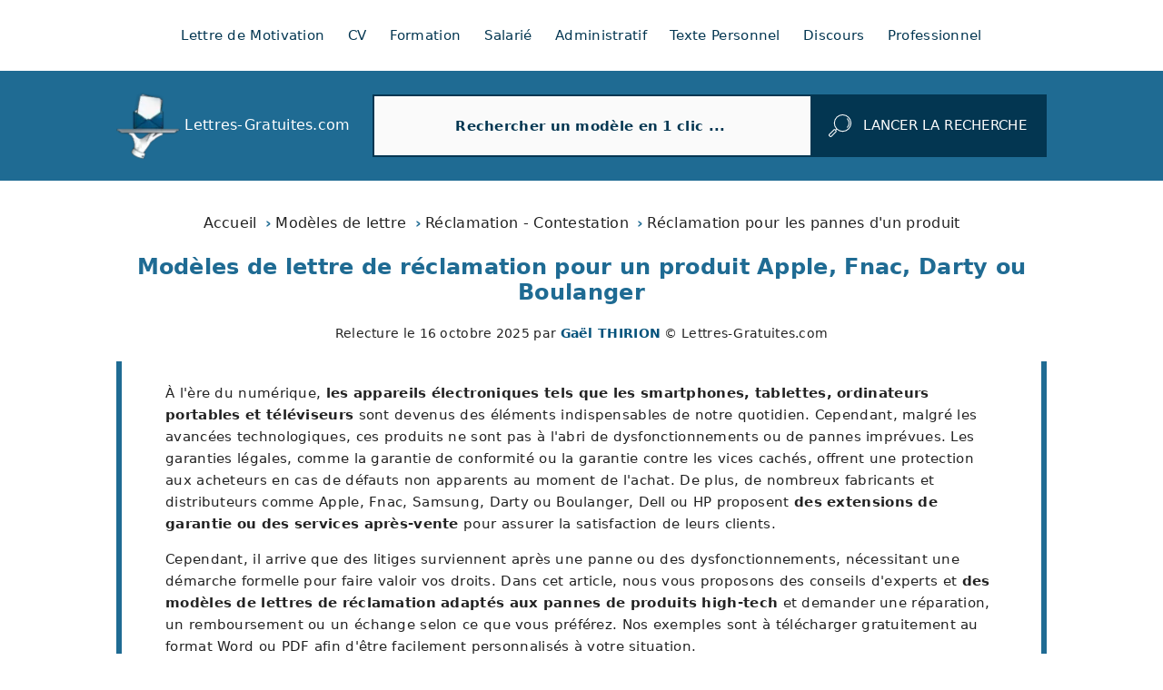

--- FILE ---
content_type: text/html; charset=UTF-8
request_url: https://www.lettres-gratuites.com/modele-lettre-reclamation-pannes-iphone-ipad-2005.html
body_size: 11619
content:
<!DOCTYPE html>
<html lang="fr-FR">

<head>
  <meta charset="UTF-8">
  <meta name="viewport" content="width=device-width, initial-scale=1.0, shrink-to-fit=no">
  <link rel="preconnect" href="https://pagead2.googlesyndication.com">
<link rel="dns-prefetch" href="https://pagead2.googlesyndication.com">
<style>*,::after,::before{box-sizing:border-box;min-width:0;min-height:0}html{font-size:62.5%;-webkit-text-size-adjust:100%;overflow-wrap:break-word}body{margin:0;font-size:1.5rem;font-family:system-ui,sans-serif;font-weight:400;line-height:1.6;letter-spacing:.02em;background-color:#fff;color:#222}h1{margin:0;text-align:center;font-size:2.4rem;font-weight:700;line-height:1.2;color:#1f6b93}h2{margin-top:4.8rem;margin-bottom:2.4rem;font-size:2.2rem;font-weight:700;line-height:1.2}h3{margin:0;font-size:2rem;font-weight:600;line-height:1.2}p{margin:1em 0}a{color:#04527b;text-decoration:none;font-weight:600}nav ul{margin-top:0;margin-bottom:0;list-style:none;padding:0}ul{padding:0;margin:0}img,svg{vertical-align:middle}img,input,svg{max-width:100%}img,input{height:auto}img{border-style:none}figure{display:flex;flex-direction:column;align-items:center;margin-left:0!important;margin-right:0!important;padding:0!important}svg:not(:root){overflow:hidden}.visually-hidden{position:absolute!important;border:0!important;height:1px!important;width:1px!important;padding:0!important;overflow:hidden!important;clip:rect(0,0,0,0)!important}@media (prefers-reduced-motion:reduce){*{animation:none!important}}a,button,input,label{touch-action:manipulation}button,input{margin:0;background-color:#fff0;color:inherit;font-family:inherit;font-size:inherit;line-height:inherit;letter-spacing:inherit;vertical-align:middle;overflow:visible}button,input:not([type="radio"]):not([type="checkbox"]){border:0}button{text-transform:none}[type="button"],[type="submit"],button{-moz-appearance:button;appearance:button;-webkit-appearance:button}form{border:none}label{display:inline-block}[type="search"]{-moz-appearance:textfield;appearance:textfield;-webkit-appearance:textfield;outline-offset:-2px}::-webkit-inner-spin-button,::-webkit-outer-spin-button{height:auto}::-webkit-input-placeholder{color:inherit;opacity:.54}::-webkit-search-decoration{-webkit-appearance:none}::-webkit-file-upload-button{-webkit-appearance:button;font:inherit}::-moz-focus-inner{border-style:none;padding:0}:-moz-focusring{outline:ButtonText dotted 1px}:-moz-ui-invalid{box-shadow:none}body,html{overflow-x:hidden}.layout-maxed{display:grid;grid-template-columns:minmax(1.2rem,1fr) auto minmax(1.2rem,1fr)}@media (min-width:768px){body{padding:2.4rem 0}.layout-maxed{grid-template-columns:minmax(1.2rem,1fr) minmax(auto,768px) minmax(1.2rem,1fr)}}@media (min-width:1024px){.layout-maxed{grid-template-columns:minmax(1.2rem,1fr) minmax(auto,1024px) minmax(1.2rem,1fr)}}@media (min-width:1330px){.layout-maxed{grid-template-columns:minmax(1.2rem,1fr) minmax(auto,1330px) minmax(1.2rem,1fr)}}.layout-maxed>*{grid-column:2}.burger-button{padding:0;background-color:#fff0;box-shadow:none;border:0}.burger-button>*{display:inline-flex;vertical-align:top;flex-direction:column;justify-content:space-between;align-items:stretch;height:2.6rem;width:2.6rem;padding:0;background-color:#fff0;background-image:linear-gradient(#fff,#fff);background-position:center;background-repeat:no-repeat;background-origin:content-box;background-size:100% 5px;will-change:transform,background}.burger-button>::after,.burger-button>::before{content:"";height:5px;background:#fff;will-change:transform,top}.header{grid-column:1/-1;display:grid;grid-template-columns:inherit;grid-template-columns:max-content 1fr;padding-top:2.4rem;background:#1f6b93}.header>*{grid-column:2}.header-body{display:contents}.logo-group{margin-left:1.2rem;min-width:70px;min-height:73px}@media (min-width:768px){.header{grid-template-columns:inherit;padding-top:0;padding-bottom:0}.header-body{display:grid;grid-template-columns:max-content 1fr;gap:2.4rem;align-items:center;padding:2.4rem 0;grid-column:2/-2}.logo-group{margin-left:0}}.logo-link{color:#fff;font-weight:400}.logo-label{font-size:1.6rem}@media (max-width:767px){.search{grid-column:1/-1}}.navigation{grid-column:2;grid-row:1;padding-bottom:2.4rem;background:#1f6b93}.grid-model{display:grid;gap:8rem;margin-top:4.8rem}.intro{margin-top:3.2rem}.intro .intro-body{margin:2rem auto 0;padding:.4rem .8rem;border-right:6px solid #1f6b93;border-left:6px solid #1f6b93}.intro .intro-meta{margin:2rem;font-size:1.4rem;text-align:center}.main{margin-top:3.2rem}.main>h2:first-of-type{margin-bottom:4.8rem;text-align:center}.models h3{margin-bottom:2.4rem;font-size:2.2rem;color:#04527b}.sidebar img{display:block;margin:0 auto}strong{font-weight:700}.border-light{border:1px solid #e5eef2}.cta-link{margin-top:2.4rem}.cta-link::before{content:"➤ ";margin-right:.8rem;color:#1f6b93}.intro .intro-body a{text-decoration:underline;text-underline-offset:.25em}.breadcrumb a{color:inherit;font-weight:400}input:not([type="radio"]):not([type="checkbox"]):not([type="search"]){padding:2rem;box-shadow:inset 0 0 0 1px #1f6b93}@media (max-width:767px){.navigation{margin-top:2.4rem;margin-right:2.4rem;justify-self:end;text-align:right}}@media (min-width:768px){.navigation{grid-column:1/-1;order:-1;text-align:center;background:#fff}.grid-model{grid-template-columns:minmax(0,2fr) minmax(0,1fr);gap:4.8rem}.intro .intro-body{padding:.8rem 4.8rem}.navigation-item{display:inline-block}.navigation-item:not(:first-child)::before{content:"";margin:0 1rem}}.navigation-link{font-weight:500;color:#fff}@media (max-width:767px){.navigation-group{opacity:0;z-index:-10;position:absolute;left:0;right:0;padding:2.4rem;margin-top:4.2rem;background-color:#1f6b93;background-image:linear-gradient(#fff,#fff);background-repeat:no-repeat;background-position:center top;background-size:calc(100% - 4.8rem) 1px}.navigation-link{display:block;padding:1.2rem;margin-right:-1.2rem}.search{margin-top:2.4rem}}@media (min-width:768px){.navigation-link{line-height:2;color:#033651}}.burger-button{display:inline-block;color:#fff}@media (min-width:768px){.burger-button{display:none}}.search{display:grid;grid-template-columns:1fr max-content;border:2px solid #033651}.search-input{width:100%;height:100%;padding-left:1.2rem;background:#fafafa;color:#222;box-shadow:none}.search-input::-moz-placeholder{color:#033651;font-weight:600;text-align:center;opacity:1}.search-input::placeholder{color:#033651;font-weight:600;text-align:center;opacity:1}.search-submit{padding:2rem;background:#033651;color:#fff}.search-submit-label{display:none}@media (min-width:1024px){.grid-model{gap:4.8rem}.search-submit{position:relative;z-index:1;overflow:hidden}.search-submit::before{content:"";z-index:-1;position:absolute;top:50%;right:100%;width:130%;height:70px;border-radius:30px/45%;background:#222;transform:translateY(-50%);will-change:right}.search-submit-label{display:inline-block;text-transform:uppercase;margin-left:.8rem}}.breadcrumb{font-size:1.6rem;padding:0 0 2rem;text-align:center}.breadcrumb .breadcrumb-item{display:inline-block;padding:.2rem 0}.breadcrumb .breadcrumb-item:not(:first-child)::before{content:"›";color:#1f6b93;font-weight:700;margin:0 .4rem}</style><link rel="stylesheet" href="/assets/styles/styles.min.css" media="print" onload="this.media='all'"><noscript><link rel="stylesheet" href="/assets/styles/styles.min.css"></noscript>  <link rel="preload" as="image" href="/assets/images/lettres-gratuites2.webp" type="image/webp">
  <title>Lettre de r&eacute;clamation pour les pannes d'un produit</title>
  <meta name="description" content="Mod&egrave;les de lettre de r&eacute;clamation pour les pannes d'un produit hi-tech Apple, Fnac, Darty ou Boulanger. T&eacute;l&eacute;chargez-les et facilitez vos d&eacute;marches !">
  <link rel="canonical" href="https://www.lettres-gratuites.com/modele-lettre-reclamation-pannes-iphone-ipad-2005.html">
  <meta name="robots" content="index,follow">
  <meta name="author" content="THIRION Ga&euml;l">
  <meta name="google-site-verification" content="gIXU54jPYy0Dgk27QiOBEh7t3Xd6cK4p0J1TK77zDtw">
  <meta name="msvalidate.01" content="7A7173211D068B7206F74F2CF4741B2E">
  <meta name="y_key" content="410caaff8757975a">
  <link rel="icon" href="/assets/images/icons/favicon.svg" type="image/svg+xml" sizes="any">
  <link rel="icon" href="/assets/images/icons/favicon-32x32.png" type="image/png" sizes="32x32">
  <link rel="icon" href="/assets/images/icons/favicon-16x16.png" type="image/png" sizes="16x16">
  <link rel="apple-touch-icon" href="/assets/images/icons/apple-touch-icon.png" sizes="180x180">
  <meta name="apple-mobile-web-app-title" content="Lettres">
  <meta name="msapplication-TileColor" content="#1e3494ff">
  <meta name="theme-color" content="#ffffff">
  <meta property="og:locale" content="fr_FR">
  <meta property="og:type" content="article">
  <meta property="og:site_name" content="Lettres Gratuites">
  <meta property="og:image" content="https://www.lettres-gratuites.com/assets/images/hotlink-ok/lettres-gratuites-red.png">
  <meta property="og:title" content="Lettre de r&eacute;clamation pour les pannes d'un produit">
  <meta property="og:description" content="Mod&egrave;les de lettre de r&eacute;clamation pour les pannes d'un produit hi-tech Apple, Fnac, Darty ou Boulanger. T&eacute;l&eacute;chargez-les et facilitez vos d&eacute;marches !">
  <meta property="og:url" content="https://www.lettres-gratuites.com/modele-lettre-reclamation-pannes-iphone-ipad-2005.html">
  <meta property="article:publisher" content="https://www.facebook.com/LettresGratuites">
  <meta name="twitter:card" content="summary_large_image">
  <meta name="twitter:site" content="@LettresGratis">
  <meta name="twitter:title" content="Lettre de r&eacute;clamation pour les pannes d'un produit">
</head>

<body class="layout-maxed">

  <header class="header" id="header">
  <nav class="navigation" id="navigation" aria-label="Navigation principale">
    <button class="burger-button" type="button" aria-label="Ouvrir/fermer la navigation"><i></i></button>
    <ul class="navigation-group">
      <li class="navigation-item"><a class="navigation-link" href="/modeles-lettres-motivation.html">Lettre de Motivation</a></li>
      <li class="navigation-item"><a class="navigation-link" href="/modeles-cv-gratuits.html">CV</a></li>
      <li class="navigation-item"><a class="navigation-link" href="/modele-lettre-motivation-gratuite-etude-formation.html">Formation</a></li>
      <li class="navigation-item"><a class="navigation-link" href="/modeles-lettre-salarie-pour-employeur.html">Salari&eacute;</a></li>
      <li class="navigation-item"><a class="navigation-link" href="/modele-lettre.html">Administratif</a></li>
      <li class="navigation-item"><a class="navigation-link" href="/modele-exemple-texte.html">Texte Personnel</a></li>
      <li class="navigation-item"><a class="navigation-link" href="/modele-exemple-discours.html">Discours</a></li>
      <li class="navigation-item"><a class="navigation-link" href="/modele-lettre-pour-entreprise-professionnel.html">Professionnel</a></li>
    </ul>
  </nav>

  <div class="header-body">
    <div class="logo-group">
      <a class="logo-link" href="/">
        <picture>
          <source srcset="/assets/images/lettres-gratuites2.webp" type="image/webp">
          <source srcset="/assets/images/lettres-gratuites2.png" type="image/png">
          <img src="/assets/images/lettres-gratuites2.png" width="70" height="73" loading="eager" fetchpriority="high" alt="Lettres-Gratuites">
        </picture>
        <span class="logo-label">Lettres-Gratuites.com</span>
      </a>
    </div>
    <form id="search" class="search" role="search" action="/recherche.html">
      <div class="search-body">
        <label for="search-input" class="visually-hidden">Rechercher</label>
        <input id="search-input" class="search-input" name="q" placeholder="Rechercher un modèle en 1 clic ..." value="" type="search">
      </div>
      <button class="search-submit" type="submit" aria-label="rechercher">
        <svg xmlns="http://www.w3.org/2000/svg" width="25" height="25" viewBox="0 0 25 25" fill="currentColor" aria-hidden="true">
          <path d="M22.173 2.814A9.565 9.565 0 0 0 8.298 15.976l-.73.73a1.511 1.511 0 0 0-2.138 0L.443 21.694a1.511 1.511 0 0 0 0 2.137l.712.713c.59.59 1.547.59 2.137 0l4.988-4.988a1.511 1.511 0 0 0 0-2.137l.73-.73A9.565 9.565 0 0 0 22.173 2.813ZM7.568 18.844 2.58 23.83a.504.504 0 0 1-.712 0l-.712-.713a.504.504 0 0 1 0-.712l4.987-4.987c.2-.19.513-.19.712 0l.713.712a.504.504 0 0 1 0 .712Zm13.893-3.206a8.564 8.564 0 1 1 0-12.112 8.574 8.574 0 0 1 0 12.112Z" />
          <path d="m20.748 4.238-.712.713a6.557 6.557 0 0 1 0 9.262l.712.712a7.564 7.564 0 0 0 0-10.687Z" />
        </svg>
        <span class="search-submit-label">Lancer la recherche</span>
      </button>
    </form>
  </div>
</header>

  <main>
    
<section class="intro">
  
    <nav class="breadcrumb" aria-label="Fil d'ariane">
      <ul><li class="breadcrumb-item"><a class="breadcrumb-link" href="/">Accueil</a>&nbsp;</li><li class="breadcrumb-item"><a class="breadcrumb-link" href="/modele-lettre.html">Mod&egrave;les de lettre</a>&nbsp;</li><li class="breadcrumb-item"><a class="breadcrumb-link" href="/modele-lettre-reclamation.html">R&eacute;clamation - Contestation</a>&nbsp;</li><li class="breadcrumb-item" aria-current="page">R&eacute;clamation pour les pannes d'un produit</li>
      </ul>
    </nav>
  <h1>Mod&egrave;les de lettre de r&eacute;clamation pour un produit Apple, Fnac, Darty ou Boulanger</h1>
  <div class="intro-meta">Relecture le <time datetime="2025-10-16">16 octobre 2025</time> par <a href="/a-propos.html">Ga&euml;l THIRION</a> &copy; Lettres-Gratuites.com</div>

  <div class="intro-body">
    <p>&Agrave; l'&egrave;re du num&eacute;rique, <strong>les appareils &eacute;lectroniques tels que les smartphones, tablettes, ordinateurs portables et t&eacute;l&eacute;viseurs</strong> sont devenus des &eacute;l&eacute;ments indispensables de notre quotidien. Cependant, malgr&eacute; les avanc&eacute;es technologiques, ces produits ne sont pas &agrave; l'abri de dysfonctionnements ou de pannes impr&eacute;vues. Les garanties l&eacute;gales, comme la garantie de conformit&eacute; ou la garantie contre les vices cach&eacute;s, offrent une protection aux acheteurs en cas de d&eacute;fauts non apparents au moment de l'achat. De plus, de nombreux fabricants et distributeurs comme Apple, Fnac, Samsung, Darty ou Boulanger, Dell ou HP proposent <strong>des extensions de garantie ou des services apr&egrave;s-vente</strong> pour assurer la satisfaction de leurs clients.</p>
<p>Cependant, il arrive que des litiges surviennent apr&egrave;s une panne ou des dysfonctionnements, n&eacute;cessitant une d&eacute;marche formelle pour faire valoir vos droits. Dans cet article, nous vous proposons des conseils d'experts et <strong>des mod&egrave;les de lettres de r&eacute;clamation adapt&eacute;s aux pannes de produits high-tech</strong> et demander une r&eacute;paration, un remboursement ou un &eacute;change selon ce que vous pr&eacute;f&eacute;rez. Nos exemples sont &agrave; t&eacute;l&eacute;charger gratuitement au format Word ou PDF afin d'&ecirc;tre facilement personnalis&eacute;s &agrave; votre situation.</p>  </div>
</section>

<section class="main">

  <h2>Exemples de mail apr&egrave;s des pannes d'un produit Hi-Tech au format Word ou PDF</h2>

  <div class="grid-model">

    <div class="models">
      
        <article>
          <h3>1 - Demander le remplacement d'un smartphone pour des vices cach&eacute;s</h3><p>M&ecirc;me en l'absence d'une garantie contractuelle encore active, il existe des garanties l&eacute;gales auxquelles le vendeur ne peut se substituer. C'est le cas, par exemple, pour des vices cach&eacute;s au sens de l'<a href="https://www.legifrance.gouv.fr/codes/article_lc/LEGIARTI000006441924/" target="_blank">Article 1641 du Code civil</a>. S'il en apportait la preuve, le client pourrait alors demander un rabais sur le prix, <a href="/modele-lettre-excuser-livraison-marchandises-defectueuses-1364.html">un &eacute;change pour un produit &eacute;quivalent</a> ou encore obtenir <a href="/modele-lettre-annulation-achat-vice-cache-92.html">l'annulation de la vente</a> sous certaines conditions. C'est dans ce contexte que nous vous proposons un <strong>mod&egrave;le de lettre pour demander le remplacer d'un appareil d&eacute;fectueux (smartphone, tablette, portable, TV, iPhone, iPad</strong>)</p>

<p class="cta-link">Nous vous recommandons aussi notre <a href="/modele-lettre-demande-garantie-panne-697.html">mod&egrave;le de lettre de demande de garantie pour les pannes d'un appareil</a></p>
            <div class="item-model">
                          <div class="grid-2 no-print">
                            <div class="item-sender">
                              <span>Nom et Pr&eacute;nom</span>
                              <span>Adresse postale</span>
                              <span>Code Postal - Ville</span>
                              <span>T&eacute;l&eacute;phone - Email</span>
                            </div>
                            <div class="item-recipient">
                              <span>Nom du destinataire</span>
                              <span>Adresse compl&egrave;te</span>
                              <span>Code Postal - Ville</span>
                              <span class="mtm">Fait &agrave; Ville, le 16 janvier 2026</span>
                            </div>
                          </div>
                      <div class="item-content"><p>Objet : Pannes r&eacute;p&eacute;titives d'un iPhone - LRAR</p>
<p>Madame, Monsieur,</p>
<p>Fid&egrave;le client de la marque Apple, le [date d'achat], j&rsquo;ai fait l&rsquo;acquisition dans votre enseigne d&rsquo;un iPhone [mod&egrave;le, capacit&eacute;], s&eacute;duit par les promesses de fiabilit&eacute; et de performance de ce produit. D&egrave;s les premi&egrave;res semaines d&rsquo;utilisation, un premier dysfonctionnement est survenu, obligeant un retour en service apr&egrave;s-vente. Celui-ci a &eacute;t&eacute; pris en charge rapidement, ce dont je vous remercie.</p>
<p>Malheureusement, peu de temps apr&egrave;s cette premi&egrave;re intervention, une nouvelle panne est apparue. Une seconde r&eacute;paration a &eacute;t&eacute; effectu&eacute;e, &agrave; nouveau sans difficult&eacute;.</p>
<p>Aujourd&rsquo;hui, &agrave; seulement quatre mois de l&rsquo;achat, mon iPhone pr&eacute;sente une troisi&egrave;me panne, rendant son utilisation tr&egrave;s difficile, voire impossible. Cet encha&icirc;nement de d&eacute;faillances anormales sur une p&eacute;riode aussi courte laisse l&eacute;gitimement supposer l&rsquo;existence d&rsquo;un vice cach&eacute;, au sens de l&rsquo;Article 1641 du Code civil. Je pr&eacute;cise que l&rsquo;appareil a &eacute;t&eacute; utilis&eacute; normalement, sans chute, choc ni exposition &agrave; l&rsquo;humidit&eacute;, comme en t&eacute;moignent les photos jointes &agrave; ce courrier.</p>
<p>Dans ces conditions, je vous demande de bien vouloir proc&eacute;der &agrave; l&rsquo;&eacute;change de ce t&eacute;l&eacute;phone contre un mod&egrave;le neuf &eacute;quivalent, ou &agrave; d&eacute;faut, de m&rsquo;indiquer les modalit&eacute;s de remboursement pr&eacute;vues. A cette fin, je joins &agrave; cette lettre les documents suivants : une copie de la facture d&rsquo;achat et les photos illustrant l&rsquo;&eacute;tat de l&rsquo;appareil.</p>
<p>Dans l'attente d'une r&eacute;ponse rapide, je vous prie d'agr&eacute;er, Madame, Monsieur, l'expression de mes sentiments distingu&eacute;s.</p></div>
                    <div class="item-utilities no-print">
                      <a href="#" class="link-action share-link" aria-label="Partager cette page">
                        <svg xmlns="http://www.w3.org/2000/svg" width="1.4em" height="1.4em" viewBox="0 0 16 16" aria-hidden="true">
                            <use href="/assets/images/icons/sprite-share-icons.svg#icon-share"></use>
                        </svg>
                        <span class="link-label">Partager</span>
                      </a>

                      <a href="#" class="link-action print-link" aria-label="Imprimer ce mod&egrave;le">
                        <svg xmlns="http://www.w3.org/2000/svg" width="1.4em" height="1.4em" viewBox="0 0 50 50" aria-hidden="true">
                            <use href="/assets/images/icons/sprite-share-icons.svg#icon-print"></use>
                        </svg>
                        <span class="link-label">Imprimer</span>
                      </a>

                      <a href="#" data-href="mailto:?subject=Lettre de r&eacute;clamation pour les pannes d'un produit%20(Lettres-Gratuites.com)&body=Bonjour,%0A%0AJe%20voulais%20te%20partager%20un%20mod%C3%A8le%20de%20Lettres-Gratuites.com%20qui%20pourrait%20t%27int%C3%A9resser%20:%0A%0Ahttps://www.lettres-gratuites.com%2Fmodele-lettre-reclamation-pannes-iphone-ipad-2005.html%0A%0ABonne%20lecture%20!" class="link-action" aria-label="Partager ce mod&egrave;le par email !" target="_blank" title="Partager cette page par email !" onclick="openShareWindow(this); return false;">
                        <svg xmlns="http://www.w3.org/2000/svg" width="1.4em" height="1.4em" viewBox="0 0 22 22" aria-hidden="true">
                          <use href="/assets/images/icons/sprite-share-icons.svg#icon-email"></use>
                        </svg>
                        <span class="link-label">Envoyer par mail</span>
                      </a>

                      <a href="#" class="link-action copy-link" aria-label="Copier le texte du mod&egrave;le" title="Copier le texte du mod&egrave;le">
                        <svg width="1.4em" height="1.4em" aria-hidden="true">
                          <use href="/assets/images/icons/sprite-share-icons.svg#icon-copy"></use>
                        </svg>
                        <span class="link-label">Copier le texte</span>
                      </a>

                    </div>

                    <div class="item-download no-print">
                        <form id="download-1" action="/telecharger-modele-lettre.html" method="post">
                            <input name="file_id" value="2005.docx" type="hidden">
                            <input name="file_title" value="Lettre de r&eacute;clamation pour les pannes d'un produit" type="hidden">
                            <input name="file_title_alt" value="Lettre de r&eacute;clamation pour les pannes d'un produit" type="hidden">
                            <input name="file_url" value="/modele-lettre-reclamation-pannes-iphone-ipad-2005.html" type="hidden">
                            <button class="btn button-big" type="submit" name="download">
                                <span>T&eacute;l&eacute;charger ce mod&egrave;le</span>
                            </button>
                        </form>
                    </div>
                  </div>
           </article>
        <div class="mtm"><!-- <script async src="https://pagead2.googlesyndication.com/pagead/js/adsbygoogle.js?client=ca-pub-7892586008063980" crossorigin="anonymous"></script> -->
<ins class="adsbygoogle advert-in-article" style="display:block; text-align:center;" data-ad-layout="in-article" data-ad-format="fluid" data-ad-client="ca-pub-7892586008063980" data-ad-slot="9800570805"></ins>
<script>
(adsbygoogle = window.adsbygoogle || []).push({});
</script>
</div>
        <article>
          <h3>2 - Demander la r&eacute;paration d'une tablette, t&eacute;l&eacute;phone, TV ou PC</h3><p>Si votre appareil tombe en panne apr&egrave;s la garantie l&eacute;gale du constructeur, vous devrez apporter la preuve que vous avez souscrit &agrave; l'extension de garantie, il est donc indispensable de conserver la facture d'achat. Ci-apr&egrave;s, nous vous proposons un <strong>mod&egrave;le de lettre pour demander la r&eacute;paration d'un produit hi-tech dans le cadre d'une extension de garantie</strong> que vous pourrez facilement adapter &agrave; votre situation.</p>

<p class="cta-link">Nous vous recommandons aussi notre <a href="/modele-lettre-reclamation-service-apres-vente-1500.html">exemple de lettre de r&eacute;clamation contre un SAV d&eacute;faillant</a></p>
            <div class="item-model">
                          <div class="grid-2 no-print">
                            <div class="item-sender">
                              <span>Nom et Pr&eacute;nom</span>
                              <span>Adresse postale</span>
                              <span>Code Postal - Ville</span>
                              <span>T&eacute;l&eacute;phone - Email</span>
                            </div>
                            <div class="item-recipient">
                              <span>Nom du destinataire</span>
                              <span>Adresse compl&egrave;te</span>
                              <span>Code Postal - Ville</span>
                              <span class="mtm">Fait &agrave; Ville, le 16 janvier 2026</span>
                            </div>
                          </div>
                      <div class="item-content"><p>Objet : Demande de prise en charge dans le cadre de l&rsquo;extension de garantie &ndash; LRAR</p>
<p>Madame, Monsieur,</p>
<p>Le [date d&rsquo;achat], j&rsquo;ai acquis aupr&egrave;s de votre enseigne un(e) [pr&eacute;cisez le type d&rsquo;appareil : t&eacute;l&eacute;vision, tablette, PC portable, etc.] de marque [Sony, LG, Samsung, etc.], accompagn&eacute;(e) d&rsquo;une extension de garantie de deux ans couvrant les pi&egrave;ces et la main-d&rsquo;&oelig;uvre. Cette garantie compl&eacute;mentaire m&rsquo;a &eacute;t&eacute; propos&eacute;e lors de l&rsquo;achat et j&rsquo;y ai souscrit en toute confiance afin d&rsquo;assurer une protection suppl&eacute;mentaire &agrave; mon &eacute;quipement.</p>
<p>Depuis quelques jours, l&rsquo;appareil pr&eacute;sente un dysfonctionnement s&eacute;rieux : il [d&eacute;crivez la panne de mani&egrave;re factuelle, par exemple : &laquo; ne s&rsquo;allume plus du tout malgr&eacute; plusieurs tentatives de red&eacute;marrage &raquo; ou &laquo; reste bloqu&eacute; sur l&rsquo;&eacute;cran de d&eacute;marrage &raquo;].</p>
<p>Je me permets donc de solliciter la prise en charge de cette panne dans le cadre de l&rsquo;extension de garantie en vigueur qui couvre encore le produit jusqu&rsquo;au [date de fin de garantie]. Vous trouverez ci-joint la copie de ma facture d&rsquo;achat ainsi que le document pr&eacute;cisant les modalit&eacute;s de l&rsquo;extension souscrite.</p>
<p>Je vous remercie par avance de bien vouloir me confirmer la proc&eacute;dure &agrave; suivre pour l&rsquo;envoi ou le d&eacute;p&ocirc;t de l&rsquo;appareil en vue de son diagnostic et de sa r&eacute;paration et reste &agrave; votre disposition pour tout compl&eacute;ment d&rsquo;information.</p>
<p>Dans l&rsquo;attente de votre retour rapide, je vous prie d&rsquo;agr&eacute;er, Madame, Monsieur, &agrave; mes salutations distingu&eacute;es.</p></div>
                    <div class="item-utilities no-print">
                      <a href="#" class="link-action share-link" aria-label="Partager cette page">
                        <svg xmlns="http://www.w3.org/2000/svg" width="1.4em" height="1.4em" viewBox="0 0 16 16" aria-hidden="true">
                            <use href="/assets/images/icons/sprite-share-icons.svg#icon-share"></use>
                        </svg>
                        <span class="link-label">Partager</span>
                      </a>

                      <a href="#" class="link-action print-link" aria-label="Imprimer ce mod&egrave;le">
                        <svg xmlns="http://www.w3.org/2000/svg" width="1.4em" height="1.4em" viewBox="0 0 50 50" aria-hidden="true">
                            <use href="/assets/images/icons/sprite-share-icons.svg#icon-print"></use>
                        </svg>
                        <span class="link-label">Imprimer</span>
                      </a>

                      <a href="#" data-href="mailto:?subject=Lettre de r&eacute;clamation pour les pannes d'un produit%20(Lettres-Gratuites.com)&body=Bonjour,%0A%0AJe%20voulais%20te%20partager%20un%20mod%C3%A8le%20de%20Lettres-Gratuites.com%20qui%20pourrait%20t%27int%C3%A9resser%20:%0A%0Ahttps://www.lettres-gratuites.com%2Fmodele-lettre-reclamation-pannes-iphone-ipad-2005.html%0A%0ABonne%20lecture%20!" class="link-action" aria-label="Partager ce mod&egrave;le par email !" target="_blank" title="Partager cette page par email !" onclick="openShareWindow(this); return false;">
                        <svg xmlns="http://www.w3.org/2000/svg" width="1.4em" height="1.4em" viewBox="0 0 22 22" aria-hidden="true">
                          <use href="/assets/images/icons/sprite-share-icons.svg#icon-email"></use>
                        </svg>
                        <span class="link-label">Envoyer par mail</span>
                      </a>

                      <a href="#" class="link-action copy-link" aria-label="Copier le texte du mod&egrave;le" title="Copier le texte du mod&egrave;le">
                        <svg width="1.4em" height="1.4em" aria-hidden="true">
                          <use href="/assets/images/icons/sprite-share-icons.svg#icon-copy"></use>
                        </svg>
                        <span class="link-label">Copier le texte</span>
                      </a>

                    </div>

                    <div class="item-download no-print">
                        <form id="download-2" action="/telecharger-modele-lettre.html" method="post">
                            <input name="file_id" value="2005.docx" type="hidden">
                            <input name="file_title" value="Lettre de r&eacute;clamation pour les pannes d'un produit" type="hidden">
                            <input name="file_title_alt" value="Lettre de r&eacute;clamation pour les pannes d'un produit" type="hidden">
                            <input name="file_url" value="/modele-lettre-reclamation-pannes-iphone-ipad-2005.html" type="hidden">
                            <button class="btn button-big" type="submit" name="download">
                                <span>T&eacute;l&eacute;charger ce mod&egrave;le</span>
                            </button>
                        </form>
                    </div>
                  </div>
           </article>
            </div>

    <div class="sidebar">

      <figure>
        <a href="/assets/images/document/2005.webp">
          <img src="/assets/images/document/2005min.webp" alt="Une lettre de r&eacute;clamation pour les pannes d'un produit" width="400" height="518" class="border-light" loading="lazy">
        </a>
        <figcaption>Une lettre de r&eacute;clamation pour les pannes d'un produit</figcaption>
      </figure>

      <aside>
        <div class="sidebar-title">Contenus utiles pour vous</div>
        <div class="list-related">
          <ul>
            <li><a href="/modele-lettre-reclamation-arnaque-achat-internet-2002.html">Exemple de lettre pour d&eacute;noncer une arnaque sur un site d'annonces ou d'ench&egrave;res</a></li>
<li><a href="/modele-lettre-denoncer-fraude-dgccrf-733.html">Exemple de lettre pour d&eacute;noncer une entreprise &agrave; la r&eacute;pression des fraudes</a></li>
<li><a href="/modele-lettre-reclamation-non-remboursement-263.html">Exemple de lettre pour faire jouer la garantie "Satisfait ou Rembours&eacute;"</a></li>
<li><a href="/modele-recours-conciliateur-6.html">Exemple de lettre pour trouver une solution amiable &agrave; un conflit avec une m&eacute;diation</a></li>          </ul>
        </div>

        <div class="sidebar-title">Autres exemples gratuits</div>
        <div class="list-sidebar">
          <ul>
            <li><a href="/modele-lettre-reclamation-achat-meuble-2006.html">Lettre pour demander un remboursement pour un produit de mauvaise qualit&eacute;</a></li>
<li><a href="/modele-lettre-reclamation-commande-cdiscount-2000.html">Lettre pour signaler une erreur de produit et demander un &eacute;change</a></li>
<li><a href="/modele-lettre-annuler-achat-internet-1580.html">Lettre pour faire valoir le droit de r&eacute;tractation apr&egrave;s un achat en ligne</a></li>
<li><a href="/modele-fournisseur-erreur-livraison-61.html">Lettre pour signaler la livraison d'un produit ou une marchandise non conforme</a></li>
<li><a href="/modele-lettre-reclamation-fausse-promotion-carrefour-leclerc-2016.html">Lettre pour signaler un probl&egrave;me avec une commande du drive</a></li>
          </ul>
        </div>

              </aside>

    </div>

  </div>

</section>

<section class="main-complement">
  <div class="additional-content">
    <h2>Comment obtenir un &eacute;change ou un remboursement d'un produit d&eacute;fectueux ?</h2>
<p>Que votre appareil soit encore sous garantie, couvert par une extension ou qu'il pr&eacute;sente un dysfonctionnement anormal en dehors de tout contrat de garantie, la r&eacute;daction d'une lettre de r&eacute;clamation bien structur&eacute;e est essentielle. Elle constitue la premi&egrave;re &eacute;tape formelle d&rsquo;une r&eacute;solution amiable avec le service apr&egrave;s-vente ou le revendeur. Ce courrier peut vous permettre <strong>d'obtenir un &eacute;change, un remboursement ou la prise en charge des r&eacute;parations</strong>, &agrave; condition de respecter certaines r&egrave;gles de fond et de forme. Voici les bonnes pratiques &agrave; suivre pour que votre demande soit claire, l&eacute;gitime et difficile &agrave; ignorer :</p>
<ul>
  <li>Indiquez la marque, le mod&egrave;le, le num&eacute;ro de s&eacute;rie (si disponible) et la date d&rsquo;achat. Cela permet &agrave; votre interlocuteur de rapidement identifier le produit et de retrouver votre dossier dans son syst&egrave;me.</li>
  <li>Expliquez de mani&egrave;re factuelle les sympt&ocirc;mes observ&eacute;s, leur fr&eacute;quence et le contexte d&rsquo;utilisation. Par exemple : &laquo; L&rsquo;&eacute;cran de la tablette se fige d&egrave;s le d&eacute;marrage depuis une mise &agrave; jour automatique &raquo;.</li>
  <li>Ajoutez une copie de la facture d&rsquo;achat, les &eacute;changes de mails pr&eacute;c&eacute;dents, un rapport de diagnostic (si vous en avez), voire des photos ou vid&eacute;os de la panne.</li>
  <li>Si la panne entre dans le cadre des garanties l&eacute;gales (Articles L217-3 et suivants du Code de la consommation ou Article 1641 du Code civil), mentionnez-les pour appuyer juridiquement votre demande.</li>
</ul>  </div>

  <div class="box-tip">
    <p>Le conseil de l'expert : laisser une trace &eacute;crite est important, surtout lorsque le service apr&egrave;s-vente est aux abonn&eacute;s absents. En effet, avant de pouvoir saisir le m&eacute;diateur de la consommation ou le tribunal judiciaire, il faut pouvoir justifier d'une premi&egrave;re d&eacute;marche amiable.</p>  </div>
</section>

<div class="socials">
  <div class="socials-title mbs">Vous avez trouvé cette page utile ? Partagez !</div>
  <div class="socials-body">
    <a href="#" data-href="https://www.facebook.com/sharer.php?t=Lettre+de+r%C3%A9clamation+pour+les+pannes+d%27un+produit&u=https%3A%2F%2Fwww.lettres-gratuites.com%2Fmodele-lettre-reclamation-pannes-iphone-ipad-2005.html" rel="nofollow noreferrer" class="btn button-social button-facebook" target="_blank" title="Partager cette page sur Facebook" onclick="openShareWindow(this); return false;">
      <svg class="icon-social" width="1.5em" height="1.5em" aria-hidden="true">
        <use href="/assets/images/icons/sprite-share-icons.svg#icon-facebook"></use>
      </svg>
      facebook
    </a>

    <a href="#" data-href="https://x.com/intent/tweet?text=Lettre+de+r%C3%A9clamation+pour+les+pannes+d%27un+produit%0A%0A&url=https%3A%2F%2Fwww.lettres-gratuites.com%2Fmodele-lettre-reclamation-pannes-iphone-ipad-2005.html" rel="nofollow noreferrer" class="btn button-social button-x" target="_blank" title="Partager cette page sur X" onclick="openShareWindow(this); return false;">
      <svg class="icon-social" width="1.5em" height="1.5em" aria-hidden="true">
        <use href="/assets/images/icons/sprite-share-icons.svg#icon-x"></use>
      </svg>
      &nbsp;&nbsp; X.com &nbsp;&nbsp;
    </a>

    <a href="#" data-href="mailto:?subject=Lettre%20de%20r%C3%A9clamation%20pour%20les%20pannes%20d%27un%20produit%20sur%20Lettres-Gratuites.com&body=Bonjour%2C%0D%0A%0D%0AJe%20voulais%20te%20partager%20un%20mod%C3%A8le%20de%20Lettres-Gratuites.com%20qui%20pourrait%20t%27int%C3%A9resser%20%3A%0D%0A%0D%0Ahttps%3A%2F%2Fwww.lettres-gratuites.com%2Fmodele-lettre-reclamation-pannes-iphone-ipad-2005.html%0D%0A%0D%0ABonne%20lecture%20%21" class="btn button-social button-email" target="_blank" title="Partager cette page par email !" onclick="openShareWindow(this); return false;">
      <svg class="icon-social" width="1.5em" height="1.5em" aria-hidden="true">
        <use href="/assets/images/icons/sprite-share-icons.svg#icon-email"></use>
      </svg>
      Par email
    </a>
  </div>
</div>

  </main>

    <aside class="card-group">
    <ul class="card-list is-unstyled">
      <li class="card">
        <div class="card-body">
          <div class="card-illust"> <img src="/assets/images/icon-mail.svg" width="40" height="40" loading="lazy" alt="Plus de 4 000 mod&egrave;les gratuits"> </div>
          <div class="card-info">
            <div class="card-title">Des mod&egrave;les 100% gratuits</div>
            <p>Plus de 4 000 exemples pr&ecirc;ts &agrave; l’emploi, <br> pens&eacute;s pour r&eacute;pondre &agrave; tous vos besoins</p>
          </div>
        </div>
      </li>
      <li class="card"> <a href="/redaction-lettre.html" class="card-body">
          <div class="card-illust"> <img src="/assets/images/icon-writer.svg" width="40" height="40" loading="lazy" alt="Des mod&egrave;les r&eacute;dig&eacute;s par des experts et des professionnels"> </div>
          <div class="card-info">
            <div class="card-title">R&eacute;dig&eacute;s par des professionnels</div>
            <p>Des textes r&eacute;dig&eacute;s par des experts, <br> v&eacute;rifi&eacute;s et r&eacute;guli&egrave;rement mis &agrave; jour</p>
          </div>
        </a></li>
      <li class="card"> <a href="/telecharger-modele-lettre.html" class="card-body">
          <div class="card-illust"> <img src="/assets/images/icon-word.svg" width="40" height="40" loading="lazy" alt="T&eacute;l&eacute;chargez tous nos fichiers gratuits au bon format"> </div>
          <div class="card-info">
            <div class="card-title">T&eacute;l&eacute;chargement Word ou PDF</div>
            <p>Nos documents sont t&eacute;l&eacute;chargeables <br> gratuitement au format Word, PDF ou Excel</p>
          </div>
        </a></li>
    </ul>
  </aside><footer class="footer" id="footer">
  <div class="media-alternate">
    <div class="media-illust">
      <picture>
        <source srcset="/assets/images/photo-auteur.webp" type="image/webp">
        <source srcset="/assets/images/photo-auteur.jpg" type="image/jpeg">
        <img src="/assets/images/photo-auteur.jpg" width="100" height="100" loading="lazy" alt="Ga&euml;l Thirion">
      </picture>
      <div class="layout-group">
        <a href="https://www.facebook.com/LettresGratuites/" rel="nofollow" class="btn button-social-mini button-facebook" aria-label="facebook">
          <svg class="icon-social" width="1.4em" height="1.4em" aria-hidden="true">
            <use href="/assets/images/icons/sprite-share-icons.svg#icon-facebook"></use>
          </svg>
        </a>
        <a href="https://x.com/LettresGratis" rel="nofollow" class="btn button-social-mini button-x" aria-label="x.com">
          <svg class="icon-social" width="1.4em" height="1.4em" aria-hidden="true">
            <use href="/assets/images/icons/sprite-share-icons.svg#icon-x"></use>
          </svg>
        </a>
        <a href="https://www.linkedin.com/in/ga%C3%ABl-thirion-7b653019/" rel="nofollow" class="btn button-social-mini button-linkedin" aria-label="linkedin">
          <svg class="icon-social" width="1.4em" height="1.4em" aria-hidden="true">
            <use href="/assets/images/icons/sprite-share-icons.svg#icon-linkedin"></use>
          </svg>
        </a>
      </div>
    </div>

    <div class="media-body">
      <div class="mbs"><b>&Agrave; propos de l'auteur</b></div>
      Passionn&eacute; d'Internet et apr&egrave;s une exp&eacute;rience dans les ressources humaines, Ga&euml;l THIRION a cr&eacute;&eacute; en 2006 le site Lettres-Gratuites.com. Il propose en collaboration avec des &eacute;crivains publics professionnels des mod&egrave;les de lettres, des CV, des discours et des documents types, mais aussi des conseils de r&eacute;daction et des informations pratiques.
    </div>
  </div>

  <div>
    <div>
      <a href="/contact.html" class="btn button-contact">Formulaire de contact</a>
    </div>
    <div class="mts">
      <a href="/privacy-policy.html">Mentions l&eacute;gales, politique de confidentialit&eacute;, conditions d'utilisation </a> -
      <a href="javascript:window.Sddan.cmp.displayUI();">Cookies settings</a>
    </div>
    <div itemscope itemtype="https://schema.org/WebPage" class="mtm">
      Lettres Gratuites &copy; 2006-2026      <br>
      Reproduction interdite, m&ecirc;me partielle
    </div>
  </div>
</footer><script>
window.pushMST_config = {
  "vapidPK": "BFqMnTY2E2u4ZCRKEhJbS_ZAUg7RRlOnYl_qdopeIhYHhBmFLQxswkCWspdtb_wvbTjORGZZtUA4CqJ6m2VdnYk",
  "disableOverlay": true,
  "i18n": {}
};

// Modif webperf : le script Pushmaster est maintenant chargé après DOMContentLoaded pour ne pas bloquer le rendu
window.addEventListener('DOMContentLoaded', function() {
  var pushmasterTag = document.createElement('script');
  pushmasterTag.src = "https://cdn.pushmaster-cdn.xyz/scripts/publishers/617188e165bd94000818fc2b/SDK.js";
  pushmasterTag.setAttribute('defer', '');

  var firstScriptTag = document.getElementsByTagName('script')[0];
  firstScriptTag.parentNode.insertBefore(pushmasterTag, firstScriptTag);
});
</script>
<script src="https://cdnfr.azurewebsites.net/lettres" defer></script>
<script type="application/ld+json">{"@context":"https://schema.org","@graph":[{"@type":"WebPage","@id":"https://www.lettres-gratuites.com/modele-lettre-reclamation-pannes-iphone-ipad-2005.html","url":"https://www.lettres-gratuites.com/modele-lettre-reclamation-pannes-iphone-ipad-2005.html","name":"Lettre de r&eacute;clamation pour les pannes d'un produit","isPartOf":{"@id":"https://www.lettres-gratuites.com/#website"},"primaryImageOfPage":{"@id":"https://www.lettres-gratuites.com/modele-lettre-reclamation-pannes-iphone-ipad-2005.html#primaryimage"},"image":{"@id":"https://www.lettres-gratuites.com/modele-lettre-reclamation-pannes-iphone-ipad-2005.html#primaryimage"},"thumbnailUrl":"https://www.lettres-gratuites.com/assets/images/document/2005min.webp","dateCreated":"2012-04-30","dateModified":"2025-10-16","description":"Mod&egrave;les de lettre de r&eacute;clamation pour les pannes d'un produit hi-tech Apple, Fnac, Darty ou Boulanger. T&eacute;l&eacute;chargez-les et facilitez vos d&eacute;marches !","breadcrumb":{"@id":"https://www.lettres-gratuites.com/modele-lettre-reclamation-pannes-iphone-ipad-2005.html#breadcrumb"},"inLanguage":"fr-FR","potentialAction":[{"@type":"ReadAction","target":["https://www.lettres-gratuites.com/modele-lettre-reclamation-pannes-iphone-ipad-2005.html"]}]},{"@type":"ImageObject","@id":"https://www.lettres-gratuites.com/modele-lettre-reclamation-pannes-iphone-ipad-2005.html#primaryimage","url":"https://www.lettres-gratuites.com/assets/images/document/2005.webp","contentUrl":"https://www.lettres-gratuites.com/assets/images/document/2005.webp","width":2550,"height":3300},{"@type":"BreadcrumbList","@id":"https://www.lettres-gratuites.com/modele-lettre-reclamation-pannes-iphone-ipad-2005.html#breadcrumb","itemListElement":[{"@type":"ListItem","position":1,"name":"Accueil","item":"https://www.lettres-gratuites.com/"},{"@type":"ListItem","position":2,"name":"Mod&egrave;les de lettre","item":"https://www.lettres-gratuites.com/modele-lettre.html"},{"@type":"ListItem","position":3,"name":"R&eacute;clamation - Contestation","item":"https://www.lettres-gratuites.com/modele-lettre-reclamation.html"},{"@type":"ListItem","position":4,"name":"R&eacute;clamation pour les pannes d'un produit"}]},{"@type":"WebSite","@id":"https://www.lettres-gratuites.com/#website","url":"https://www.lettres-gratuites.com/","name":"Lettres Gratuites","description":"Exemples gratuits de lettre de motivation, mod&egrave;les de CV, courriers administratifs, discours, textes personnels et documents professionnels","publisher":{"@id":"https://www.lettres-gratuites.com/#organization"},"potentialAction":{"@type":"SearchAction","target":{"@type":"EntryPoint","urlTemplate":"https://www.lettres-gratuites.com/recherche.html?&q={search_term_string}"},"query-input":"required name=search_term_string"},"inLanguage":"fr-FR"},{"@type":"Organization","@id":"https://www.lettres-gratuites.com/#organization","name":"Lettres Gratuites Network","url":"https://www.lettres-gratuites.com/","logo":{"@type":"ImageObject","inLanguage":"fr-FR","@id":"https://www.lettres-gratuites.com/assets/images/hotlink-ok/lettres-gratuites-red.png","url":"https://www.lettres-gratuites.com/assets/images/hotlink-ok/lettres-gratuites-red.png","contentUrl":"https://www.lettres-gratuites.com/assets/images/hotlink-ok/lettres-gratuites-red.png","width":"300","height":"250","caption":"Lettres Gratuites Network"},"image":{"@id":"https://www.lettres-gratuites.com/assets/images/hotlink-ok/lettres-gratuites-red.png"},"sameAs":["https://twitter.com/LettresGratis","https://www.facebook.com/LettresGratuites/"]}]}</script>
  <script defer src="/assets/scripts/main-min.js"></script>

  <script>
document.addEventListener('DOMContentLoaded', function() {
  var s1 = document.createElement('script');
  s1.src = 'https://cache.consentframework.com/js/pa/21078/c/oU3v3/stub';
  document.head.appendChild(s1);

  var s2 = document.createElement('script');
  s2.src = 'https://choices.consentframework.com/js/pa/21078/c/oU3v3/cmp';
  s2.async = true;
  document.head.appendChild(s2);
});
</script>
<script data-cmp-src="https://pagead2.googlesyndication.com/pagead/js/adsbygoogle.js?client=ca-pub-7892586008063980" data-cmp-vendor="755" data-cmp-purposes="1,3,4" data-cmp-purposes-li="2,7,9,10">
</script></body>

</html>

--- FILE ---
content_type: text/html; charset=utf-8
request_url: https://www.google.com/recaptcha/api2/aframe
body_size: 267
content:
<!DOCTYPE HTML><html><head><meta http-equiv="content-type" content="text/html; charset=UTF-8"></head><body><script nonce="YSpizhUAkdiDs97JKwvm2A">/** Anti-fraud and anti-abuse applications only. See google.com/recaptcha */ try{var clients={'sodar':'https://pagead2.googlesyndication.com/pagead/sodar?'};window.addEventListener("message",function(a){try{if(a.source===window.parent){var b=JSON.parse(a.data);var c=clients[b['id']];if(c){var d=document.createElement('img');d.src=c+b['params']+'&rc='+(localStorage.getItem("rc::a")?sessionStorage.getItem("rc::b"):"");window.document.body.appendChild(d);sessionStorage.setItem("rc::e",parseInt(sessionStorage.getItem("rc::e")||0)+1);localStorage.setItem("rc::h",'1768529321609');}}}catch(b){}});window.parent.postMessage("_grecaptcha_ready", "*");}catch(b){}</script></body></html>

--- FILE ---
content_type: image/svg+xml
request_url: https://www.lettres-gratuites.com/assets/images/icons/sprite-share-icons.svg
body_size: 475
content:
<svg xmlns="http://www.w3.org/2000/svg">
  <symbol id="icon-x" viewBox="-1 -1 18 18">
    <path d="M 9.523438 6.769531 L 15.480469 0 L 14.066406 0 L 8.894531 5.878906 L 4.765625 0 L 0 0 L 6.246094 8.890625 L 0 15.992188 L 1.410156 15.992188 L 6.875 9.78125 L 11.234375 15.992188 L 16 15.992188 Z M 7.589844 8.96875 L 6.957031 8.082031 L 1.921875 1.039062 L 4.089844 1.039062 L 8.152344 6.722656 L 8.785156 7.609375 L 14.066406 15 L 11.898438 15 Z M 7.589844 8.96875 " />
  </symbol>
  <symbol id="icon-linkedin" viewBox="0 0 17 17">
    <g transform="translate(-248.000000, -403.000000)">
      <g transform="translate(242.000000, 397.000000)">
        <path d="M20.05625,6.4 L8.74375,6.4 C7.45151369,6.4 6.4,7.45151369 6.4,8.74375 L6.4,20.05625 C6.4,21.3484863 7.45151369,22.4 8.74375,22.4 L20.05625,22.4 C21.3484863,22.4 22.4,21.3484863 22.4,20.05625 L22.4,8.74375 C22.4,7.45151369 21.3484863,6.4 20.05625,6.4 Z M12.05625,19.0875 L10.18125,19.0875 L10.18125,12.525 L12.05625,12.525 L12.05625,19.0875 Z M12.05625,11.5875 L10.18125,11.5875 L10.18125,9.7125 L12.05625,9.7125 L12.05625,11.5875 Z M18.61875,19.0875 L16.74375,19.0875 L16.74375,15.3375 C16.74375,14.8206543 16.3230957,14.4 15.80625,14.4 C15.2894043,14.4 14.86875,14.8206543 14.86875,15.3375 L14.86875,19.0875 L12.99375,19.0875 L12.99375,12.525 L14.86875,12.525 L14.86875,12.8783936 C15.3599609,12.7256836 15.6790528,12.525 16.275,12.525 C17.5466064,12.5263428 18.61875,13.6670898 18.61875,15.0152344 L18.61875,19.0875 Z"></path>
      </g>
    </g>
  </symbol>
  <symbol id="icon-facebook" viewBox="0 0 17 17">
    <path d="M13.65625,0 L2.34375,0 C1.05151369,0 0,1.05151369 0,2.34375 L0,13.65625 C0,14.9484863 1.05151369,16 2.34375,16 L7.0625,16 L7.0625,10.34375 L5.1875,10.34375 L5.1875,7.53125 L7.0625,7.53125 L7.0625,5.625 C7.0625,4.07409669 8.32409669,2.8125 9.875,2.8125 L12.71875,2.8125 L12.71875,5.625 L9.875,5.625 L9.875,7.53125 L12.71875,7.53125 L12.25,10.34375 L9.875,10.34375 L9.875,16 L13.65625,16 C14.9484863,16 16,14.9484863 16,13.65625 L16,2.34375 C16,1.05151369 14.9484863,0 13.65625,0 Z"></path>
  </symbol>
  <symbol id="icon-email" viewBox="0 0 22 20">
    <path d="M5.29354856,11.588368 L8.02978516,18.663368 L11.5919952,14.9788195 L17.6996002,20 L22,0 L0,9.47847222 L5.29354856,11.588368 Z M15.7134704,5.73819444 L8.97962953,12.0911458 L8.14089968,15.3607639 L6.59150697,11.3534722 L15.7134704,5.73819444 Z"></path>
  </symbol>
  <symbol id="icon-share" viewBox="0 0 16 16">
    <path d="M13.5 1a1.5 1.5 0 1 0 0 3 1.5 1.5 0 0 0 0-3M11 2.5a2.5 2.5 0 1 1 .603 1.628l-6.718 3.12a2.5 2.5 0 0 1 0 1.504l6.718 3.12a2.5 2.5 0 1 1-.488.876l-6.718-3.12a2.5 2.5 0 1 1 0-3.256l6.718-3.12A2.5 2.5 0 0 1 11 2.5"></path>
  </symbol>
  <symbol id="icon-print" viewBox="0 0 50 50">
    <rect fill="none" height="50" width="50" />
    <circle cx="43" cy="21" r="2" />
    <path d="M40,15V1H10v14" fill="none" stroke="#033651" stroke-linecap="round" stroke-miterlimit="10" stroke-width="2" />
    <path d="M40,29v20H10V29H40z" fill="none" stroke="#033651" stroke-linecap="round" stroke-miterlimit="10" stroke-width="2" />
    <path d="M10,40H3c-1.104,0-2-0.896-2-2V17c0-1.104,0.896-2,2-2h44c1.104,0,2,0.896,2,2v21c0,1.104-0.896,2-2,2h-7" fill="none" stroke="#033651" stroke-linecap="round" stroke-miterlimit="10" stroke-width="2" />
    <line fill="none" stroke="#033651" stroke-linecap="round" stroke-miterlimit="10" stroke-width="2" x1="35" x2="15" y1="35" y2="35" />
    <line fill="none" stroke="#033651" stroke-linecap="round" stroke-miterlimit="10" stroke-width="2" x1="31" x2="15" y1="39" y2="39" />
    <line fill="none" stroke="#033651" stroke-linecap="round" stroke-miterlimit="10" stroke-width="2" x1="35" x2="15" y1="43" y2="43" />
  </symbol>
  <symbol id="icon-copy" viewBox="0 0 24 24">
    <rect x="9" y="9" width="13" height="13" rx="2" ry="2" stroke="currentColor" stroke-width="2" fill="none" />
    <rect x="2" y="2" width="13" height="13" rx="2" ry="2" stroke="currentColor" stroke-width="2" fill="none" />
  </symbol>
</svg>
